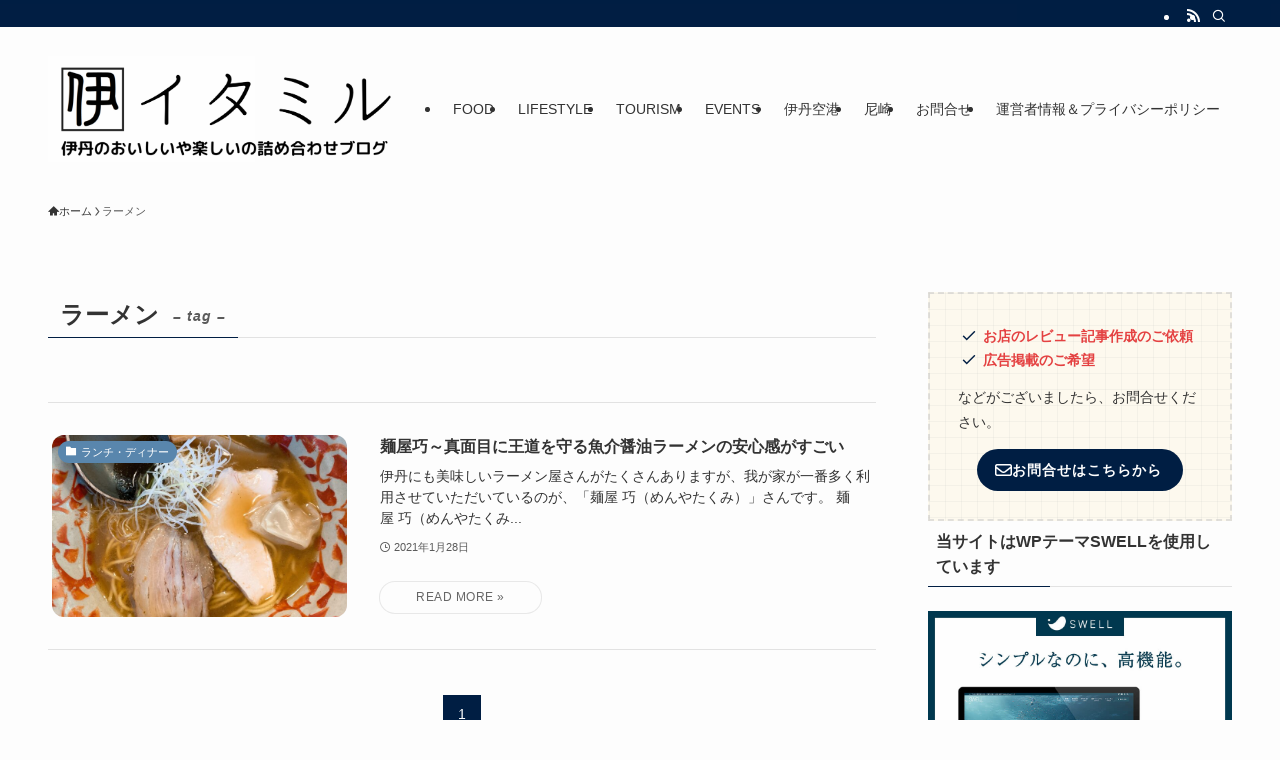

--- FILE ---
content_type: application/javascript; charset=utf-8;
request_url: https://dalc.valuecommerce.com/app3?p=887944528&_s=https%3A%2F%2Fkake8go.com%2Ftag%2F%25E3%2583%25A9%25E3%2583%25BC%25E3%2583%25A1%25E3%2583%25B3%2F&vf=iVBORw0KGgoAAAANSUhEUgAAAAMAAAADCAYAAABWKLW%2FAAAAMElEQVQYV2NkFGP4nxHjyPC57wwD4%2F4%2Bof8yzPMZ9H%2BGMDDu5ur6H%2FDMi6FSQIcBAA1PDYfpdxv%2BAAAAAElFTkSuQmCC
body_size: 3666
content:
vc_linkswitch_callback({"t":"6972415d","r":"aXJBXQAMLjUS25GxCooERAqKCJQe6w","ub":"aXJBXAANv44S25GxCooFuwqKC%2FDUhA%3D%3D","vcid":"d5tQjMC06Q3CJfwyBBN8qaTJ8xPahkt04x2m9KgmqGmv9Ox-SakoOs3yqZ_8aA0vaC5USumWztifkGCwKi4agA","vcpub":"0.798261","www.jtb.co.jp":{"a":"2549714","m":"2161637","g":"28564036bb","sp":"utm_source%3Dvcdom%26utm_medium%3Daffiliate"},"jalan.net":{"a":"2513343","m":"2130725","g":"f04478748c"},"jalan.net/dp":{"a":"2656064","m":"3119242","g":"e6f28e44ab","sp":"vos%3Dafjadpvczzzzx00000001"},"paypaystep.yahoo.co.jp":{"a":"2826703","m":"2201292","g":"40973d318c"},"restaurant.ikyu.com":{"a":"2349006","m":"2302203","g":"3d5d48a08c"},"st-plus.rurubu.travel":{"a":"2550407","m":"2366735","g":"93bfdb90c3","sp":"utm_source%3Dvaluecommerce%26utm_medium%3Daffiliate"},"service.expedia.co.jp":{"a":"2438503","m":"2382533","g":"caa45861d0","sp":"eapid%3D0-28%26affcid%3Djp.network.valuecommerce.general_mylink."},"st-www.rurubu.travel":{"a":"2550407","m":"2366735","g":"93bfdb90c3","sp":"utm_source%3Dvaluecommerce%26utm_medium%3Daffiliate"},"jtb.co.jp":{"a":"2549714","m":"2161637","g":"28564036bb","sp":"utm_source%3Dvcdom%26utm_medium%3Daffiliate"},"r.advg.jp":{"a":"2550407","m":"2366735","g":"93bfdb90c3","sp":"utm_source%3Dvaluecommerce%26utm_medium%3Daffiliate"},"l":4,"p":887944528,"paypaymall.yahoo.co.jp":{"a":"2826703","m":"2201292","g":"40973d318c"},"www.hotpepper.jp":{"a":"2594692","m":"2262623","g":"392382f3a3","sp":"vos%3Dnhppvccp99002"},"s":3557211,"www.rurubu.travel":{"a":"2550407","m":"2366735","g":"93bfdb90c3","sp":"utm_source%3Dvaluecommerce%26utm_medium%3Daffiliate"},"dom.jtb.co.jp":{"a":"2549714","m":"2161637","g":"28564036bb","sp":"utm_source%3Dvcdom%26utm_medium%3Daffiliate"},"mini-shopping.yahoo.co.jp":{"a":"2826703","m":"2201292","g":"40973d318c"},"tour.rurubu.travel":{"a":"2550407","m":"2366735","g":"93bfdb90c3","sp":"utm_source%3Dvaluecommerce%26utm_medium%3Daffiliate"},"shopping.geocities.jp":{"a":"2826703","m":"2201292","g":"40973d318c"},"www.expedia.co.jp":{"a":"2438503","m":"2382533","g":"caa45861d0","sp":"eapid%3D0-28%26affcid%3Djp.network.valuecommerce.general_mylink."},"www.jtb.co.jp/kokunai":{"a":"2549714","m":"2161637","g":"28564036bb","sp":"utm_source%3Dvcdom%26utm_medium%3Daffiliate"},"shopping.yahoo.co.jp":{"a":"2826703","m":"2201292","g":"40973d318c"},"www.jtbonline.jp":{"a":"2549714","m":"2161637","g":"28564036bb","sp":"utm_source%3Dvcdom%26utm_medium%3Daffiliate"},"rurubu.travel":{"a":"2550407","m":"2366735","g":"93bfdb90c3","sp":"utm_source%3Dvaluecommerce%26utm_medium%3Daffiliate"},"www.jtb.co.jp/kokunai_htl":{"a":"2549714","m":"2161637","g":"28564036bb","sp":"utm_source%3Dvcdom%26utm_medium%3Daffiliate"},"approach.yahoo.co.jp":{"a":"2826703","m":"2201292","g":"40973d318c"},"www.tabirai.net":{"a":"2797949","m":"3368354","g":"df99a6e08c"},"welove.expedia.co.jp":{"a":"2438503","m":"2382533","g":"caa45861d0","sp":"eapid%3D0-28%26affcid%3Djp.network.valuecommerce.general_mylink."},"www.netmile.co.jp":{"a":"2438503","m":"2382533","g":"caa45861d0","sp":"eapid%3D0-28%26affcid%3Djp.network.valuecommerce.general_mylink."},"tabelog.com":{"a":"2797472","m":"3366797","g":"a8b41ee08c"},"www.hotpepper.jp?vos=nhppvccp99002":{"a":"2594692","m":"2262623","g":"392382f3a3","sp":"vos%3Dnhppvccp99002"},"wwwtst.hotpepper.jp":{"a":"2594692","m":"2262623","g":"392382f3a3","sp":"vos%3Dnhppvccp99002"},"www.jtb.co.jp/kokunai_hotel":{"a":"2549714","m":"2161637","g":"28564036bb","sp":"utm_source%3Dvcdom%26utm_medium%3Daffiliate"},"master.qa.notyru.com":{"a":"2550407","m":"2366735","g":"93bfdb90c3","sp":"utm_source%3Dvaluecommerce%26utm_medium%3Daffiliate"}})